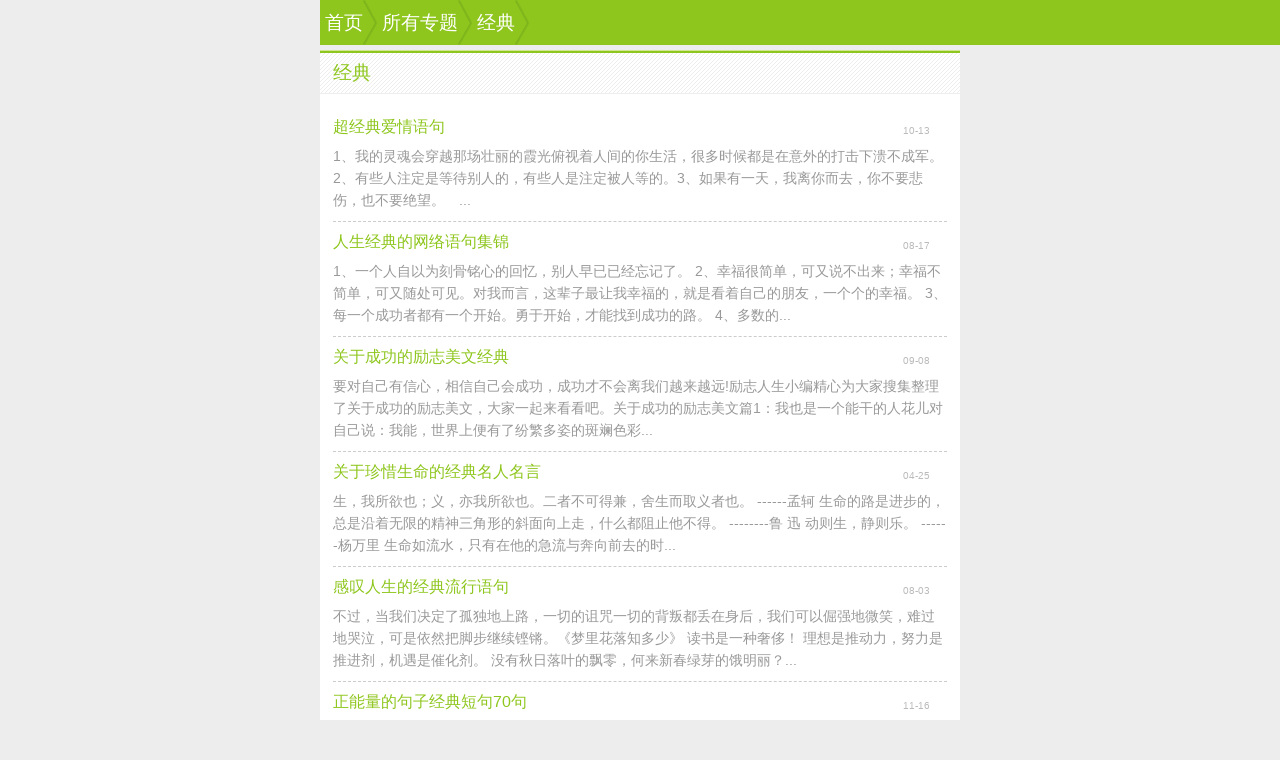

--- FILE ---
content_type: text/html
request_url: http://mip.lzrsh.com/huati/jingdian/
body_size: 4257
content:
<!doctype html>
<html mip>
<head>
<meta charset="utf-8">
<meta name="viewport" content="width=device-width,minimum-scale=1,initial-scale=1">
<link rel="stylesheet" type="text/css" href="https://mipcache.bdstatic.com/static/v2/mip.css">
<link rel="canonical" href="http://www.lzrsh.com/huati/jingdian/">
<title>经典</title>
<meta name="keywords" content="" />
<meta name="description" content="" />
<link rel="stylesheet" href="http://mip.lzrsh.com/css/style.css" type="text/css" />
<mip-stats-baidu>
    <script type="application/json">
        {
            "token": "c00ccf01e5849083ef52b0f402d9fbad",
            "_setCustomVar": [1, "login", "1", 2],
            "_setAutoPageview": [true]
        }
    </script>
</mip-stats-baidu>
</head>
<body>
<mip-semi-fixed id="semi-fixed" fixedClassNames="fixedStyle">
    <div mip-semi-fixed-container class="absoluteStyle">
<header>
<div class="position">
<a data-type="mip" href="http://mip.lzrsh.com/" class="breadcrumb" title="励志人生网">首页</a><a data-type="mip" class='breadcrumb' href="http://mip.lzrsh.com/huati/">所有专题</a><a data-type="mip" class='breadcrumb' href="http://mip.lzrsh.com/huati/jingdian">经典</a><a href="#" on="tap:my-mip-toggle-1.toggle" class="menu"></a>
</div>
</header>
<mip-toggle id="my-mip-toggle-1"layout="nodisplay">
<nav id="nav"><ul>
<li><a data-type="mip" href="http://mip.lzrsh.com/lizhiwenzhang/">励志文章</a></li>
<li><a data-type="mip" href="http://mip.lzrsh.com/renshengganwu/">人生感悟</a></li>
<li><a data-type="mip" href="http://mip.lzrsh.com/lizhigushi/">励志故事</a></li>
<li><a data-type="mip" href="http://mip.lzrsh.com/jingdianyulu/">经典语录</a></li>
<li><a data-type="mip" href="http://mip.lzrsh.com/renshengzheli/">人生哲理</a></li>
<li><a data-type="mip" href="http://mip.lzrsh.com/zhichanglizhi/">职场励志</a></li>
<li><a data-type="mip" href="http://mip.lzrsh.com/qingchunlizhi/">青春励志</a></li>
<li><a data-type="mip" href="http://mip.lzrsh.com/weirenchushi/">为人处世</a></li>
<li><a data-type="mip" href="http://mip.lzrsh.com/gaosanlizhi/">高三励志</a></li>
<li><a data-type="mip" href="http://mip.lzrsh.com/chuangyelizhi/">创业励志</a></li>
<li><a data-type="mip" href="http://mip.lzrsh.com/daxuelizhi/">大学励志</a></li>
<li><a href="http://mip.lzrsh.com/xiaochengxu.html">小程序</a></li>
<!--<li><a href="https://cpu.baidu.com/wap/1022/268702248/i?pu=1&promotion_media_channel=29683">推荐阅读</a></li>-->
</ul>
<div class="search">
  <mip-form method="get" url="http://mip.lzrsh.com/search/search.php" clear>
    <label>
      <input type="search" name="tiaojian" required placeholder="请输入搜索关键词!">
<select name="leixing">
  <option value ="1">标题</option>
  <option value ="2">内容</option>
</select>
  	<button name="submit-button" type="submit">
    </label>
  </mip-form>
  </div></nav>
</mip-toggle>
    </div>
</mip-semi-fixed>
<header>
<div class="position">
<a data-type="mip" href="http://mip.lzrsh.com/" class="breadcrumb" title="励志人生网">首页</a><a data-type="mip" class='breadcrumb' href ='http://mip.lzrsh.com/huati/'>所有话题</a><a data-type="mip" class='breadcrumb' href ='http://mip.lzrsh.com/'>经典</a>
</div>
</header>
<mip-pix src="https://tongji.lzrsh.com/tongji/lzrsh/list.php?type=2&classid=21"></mip-pix>
<div class="clear"></div>
<div class="article-list">
<dt class="hd"><h3>经典</h3></dt>
<dl class="bd">

<li>
<dd><a data-type="mip" href="http://mip.lzrsh.com/jingdianyulu/2598.html">超经典爱情语句</a></dd>
<dt>10-13</dt>
<p>1、我的灵魂会穿越那场壮丽的霞光俯视着人间的你生活，很多时候都是在意外的打击下溃不成军。2、有些人注定是等待别人的，有些人是注定被人等的。3、如果有一天，我离你而去，你不要悲伤，也不要绝望。　...</p>
</li>
<li>
<dd><a data-type="mip" href="http://mip.lzrsh.com/renshengzheli/50064.html">人生经典的网络语句集锦</a></dd>
<dt>08-17</dt>
<p>1、一个人自以为刻骨铭心的回忆，别人早已已经忘记了。 2、幸福很简单，可又说不出来；幸福不简单，可又随处可见。对我而言，这辈子最让我幸福的，就是看着自己的朋友，一个个的幸福。 3、每一个成功者都有一个开始。勇于开始，才能找到成功的路。 4、多数的...</p>
</li>
<li>
<dd><a data-type="mip" href="http://mip.lzrsh.com/weirenchushi/80072.html">关于成功的励志美文经典</a></dd>
<dt>09-08</dt>
<p>要对自己有信心，相信自己会成功，成功才不会离我们越来越远!励志人生小编精心为大家搜集整理了关于成功的励志美文，大家一起来看看吧。关于成功的励志美文篇1：我也是一个能干的人花儿对自己说：我能，世界上便有了纷繁多姿的斑斓色彩...</p>
</li>
<li>
<dd><a data-type="mip" href="http://mip.lzrsh.com/jingdianyulu/52334.html">关于珍惜生命的经典名人名言</a></dd>
<dt>04-25</dt>
<p>生，我所欲也；义，亦我所欲也。二者不可得兼，舍生而取义者也。 ------孟轲 生命的路是进步的，总是沿着无限的精神三角形的斜面向上走，什么都阻止他不得。 --------鲁 迅 动则生，静则乐。 ------杨万里 生命如流水，只有在他的急流与奔向前去的时...</p>
</li>
<li>
<dd><a data-type="mip" href="http://mip.lzrsh.com/renshengzheli/49710.html">感叹人生的经典流行语句</a></dd>
<dt>08-03</dt>
<p>不过，当我们决定了孤独地上路，一切的诅咒一切的背叛都丢在身后，我们可以倔强地微笑，难过地哭泣，可是依然把脚步继续铿锵。《梦里花落知多少》 读书是一种奢侈！ 理想是推动力，努力是推进剂，机遇是催化剂。 没有秋日落叶的飘零，何来新春绿芽的饿明丽？...</p>
</li>
<mip-ad type="baidu-wm-ext" domain="ni.lzrsh.com" 
 token="idvecjzsf" >
    <div id="idvecjzsf"></div>
</mip-ad>
<li>
<dd><a data-type="mip" href="http://mip.lzrsh.com/renshengganwu/84215.html">正能量的句子经典短句70句</a></dd>
<dt>11-16</dt>
<p>成功就是日复一日那一点点小小努力的积累。下面是小编精心整理的正能量的句子经典短句，希望能给大家带来帮助!1.人的一生是由无数个今天总合而成，每个今天都充实的过，一生便会充实。2.以微笑、包容、觉行为半径...</p>
</li>
<li>
<dd><a data-type="mip" href="http://mip.lzrsh.com/jingdianyulu/82191.html">念念不忘的经典时光名言</a></dd>
<dt>10-13</dt>
<p>1、女人如茶，带给你的是永不厌倦的淡淡的幽香，带给你的是一生不悔的淡淡感受。2、生活里，不是因为不快乐，才伤感，也不是因为不幸福，才伤感。...</p>
</li>
<li>
<dd><a data-type="mip" href="http://mip.lzrsh.com/jingdianyulu/86671.html">经典爱情繁体名言</a></dd>
<dt>12-31</dt>
<p>一刹真情，不能那是假的，情永恒，不能只有那一刹。以下是励志人生小编为大家精心推荐的大全，希望能够对您有所帮助。精选：1.你所喜的，你所的。...</p>
</li>
<li>
<dd><a data-type="mip" href="http://mip.lzrsh.com/jingdianyulu/35443.html">《红楼梦》中的经典对联大全</a></dd>
<dt>03-30</dt>
<p>假作真时真亦假，无为有处有还无。（《红楼梦》中的经典语句之对联、偈语太虚幻境）（第一回《甄士隐梦幻识通灵  贾雨村风尘怀闺秀》）玉在椟中求善价，钗于奁内待时飞。（贾雨村...</p>
</li>
<li>
<dd><a data-type="mip" href="http://mip.lzrsh.com/jingdianyulu/75108.html">经典英语座右铭大全</a></dd>
<dt>06-17</dt>
<p>古今中外的成功人士几乎都有自己的人生格言座右铭。你有自己的座右铭吗?今天励志人生小编为你分享的是的内容，希望你会喜欢!精选alittlepotissoonhot.壶小易热，量小易怒。...</p>
</li>

</dl>
</div>
<div class="pages">
<a href="http://mip.lzrsh.com/huati/jingdian/" class="up">首页</a><dd class="rest"><span>1</span>/<a href="http://mip.lzrsh.com/huati/jingdian/index_3.html"> 3</a>页</dd>&nbsp;<a href="http://mip.lzrsh.com/huati/jingdian/index_2.html" class="down">下一页</a>
</div>
<div class="clear"></div>
<div class="huati">
<dt class="hd"><h3>延伸阅读</h3></dt>
<ul>
<a class="m" href="http://mip.lzrsh.com/2.html">好口罩，格力造！口罩购买</a>
<a data-type="mip" class="m" href="http://mip.lzrsh.com/huati/cuoguo/">错过</a>
<a data-type="mip" class="m" href="http://mip.lzrsh.com/huati/jinsheng/">今生</a>
<a data-type="mip" class="m" href="http://mip.lzrsh.com/huati/muqin/">母亲</a>
<a data-type="mip" class="m" href="http://mip.lzrsh.com/huati/beipan/">背叛</a>
<a data-type="mip" class="m" href="http://mip.lzrsh.com/huati/nanhai/">男孩</a>
<a data-type="mip" class="m" href="http://mip.lzrsh.com/huati/lianhua/">莲花</a>
<a data-type="mip" class="m" href="http://mip.lzrsh.com/huati/anjing/">安静</a>
<a data-type="mip" class="m" href="http://mip.lzrsh.com/huati/dongde/">懂得</a>
<a data-type="mip" class="m" href="http://mip.lzrsh.com/huati/mengxiang/">梦想</a>
<a data-type="mip" class="m" href="http://mip.lzrsh.com/huati/guanli/">管理</a>
<a data-type="mip" class="m" href="http://mip.lzrsh.com/huati/yewan/">夜晚</a>
</ul>
</div>
<div class="clear"></div>
<div class="huati">
<mip-ad type="baidu-wm-ext" domain="ni.lzrsh.com" 
 token="ezrayfvrr" >
    <div id="ezrayfvrr"></div>
</mip-ad>
</div>
<footer>
    <div class="meiwen">
        <a data-type="mip" href="http://mip.lzrsh.com/">网站首页</a>
        <a data-type="mip" href="http://mip.lzrsh.com/zuixin/">最近更新</a>
        <a data-type="mip" href="http://mip.lzrsh.com/tuijian/">推荐阅读</a>
        <a data-type="mip" href="http://mip.lzrsh.com/xiaochengxu.html">小程序</a>
    </div>
    <div class="copyright">
	&#169; 2014-2022 <a data-type="mip" href="http://mip.lzrsh.com/">励志人生网</a>&nbsp;版权所有
    </div>
<mip-fixed type="gototop">
    <mip-gototop></mip-gototop>
</mip-fixed>

</footer>
<script src="https://mipcache.bdstatic.com/static/v2/mip.js"></script>
<script src="https://mipcache.bdstatic.com/static/v2/mip-semi-fixed/mip-semi-fixed.js"></script>
<script src="https://mipcache.bdstatic.com/static/v2/mip-ad/mip-ad.js"></script>
<script src="https://mipcache.bdstatic.com/static/v2/mip-gototop/mip-gototop.js"></script>
<script src="https://mipcache.bdstatic.com/static/v2/mip-stats-baidu/mip-stats-baidu.js"></script>
<script src="https://c.mipcdn.com/static/v2/mip-link/mip-link.js"></script>
<script src="https://c.mipcdn.com/static/v2/mip-form/mip-form.js"></script>
<script src="https://c.mipcdn.com/static/v2/mip-mustache/mip-mustache.js"></script>
<script src="https://c.mipcdn.com/static/v2/mip-toggle/mip-toggle.js"></script>

</body>
</html>



--- FILE ---
content_type: text/css
request_url: http://mip.lzrsh.com/css/style.css
body_size: 5572
content:
@charset "utf-8";

* {
	margin: 0;
	padding: 0
}

*html body {
	overflow: visible
}

*html frame,
*html iframe {
	overflow: auto
}

*html frameset {
	overflow: hidden
}

::-moz-selection {
	color: #FFF;
	background: #8EC61D
}

::selection {
	background: #8EC61D;
	color: #FFF
}

html {
	min-width: 300px;
	max-width: 640px;
	margin: 0 auto !important;
	position: relative
}

body {
	background: #EDEDED;
	font-size: 16px;
	color: #666
}

body,
div,
fieldset,
form,
h1,
h2,
h3,
h4,
h5,
h6,
img,
li,
ol,
p,
table,
td,
tr,
ul {
	border: 0 none;
	font-family: "Microsoft Yahei", Verdana, Arial, Helvetica, sans-serif;
	font-feature-settings: inherit;
	font-kerning: inherit;
	font-language-override: inherit;
	font-size: inherit;
	font-size-adjust: inherit;
	font-stretch: inherit;
	font-style: inherit;
	font-synthesis: inherit;
	font-variant: inherit;
	font-weight: inherit;
	line-height: inherit;
	margin: 0;
	padding: 0;
	vertical-align: baseline
}

button,
input,
select {
	font-size: 16px;
	vertical-align: middle
}

input,
textarea {
	word-wrap: break-word;
	word-break: break-all;
	padding: 0
}

li {
	list-style-type: none
}

img {
	border: 0 none
}

a:link,
a:visited {
	text-decoration: none
}

em,
i {
	font-style: normal
}

a {
	outline: 0;
	font-size: 16px;
	color: #666;
	star: expression(this.onFocus=this.blur())
}

.hide,
.show {
	transition-duration: .5s;
	line-height: 28px;
	display: inline-block;
	width: 9px;
	height: 9px;
	border-bottom: 1px solid #fff;
	border-right: 1px solid #fff;
	transform: rotate(45deg);
	margin: 2px 2px 0 5px;
	float: left;
	box-shadow: 1px 1px 5px #b3b3b3
}

.hide {
	transform: rotate(225deg);
	transition-duration: .3s;
	margin: 8px 2px 0 5px
}

.clear,
.clear10 {
	clear: both;
	height: 5px;
	width: 100%;
	font-size: 1px;
	line-height: 0;
	visibility: hidden;
	overflow: hidden
}

.clear:after {
	clear: both;
	display: block;
	visibility: hidden;
	height: 0;
	content: ""
}

.clear10 {
	height: 10px
}

.block {
	display: block
}

.none {
	display: none
}

.fl {
	float: left
}

.fr {
	float: right
}

.red {
	color: red
}

.blue {
	color: #00f
}

.green {
	color: green
}

.orange {
	color: #FF6000
}

.ADnew,
.Mnew {
	padding-top: 15px;
	margin: 0 auto;
	text-align: center
}

.AD,
.ADpic,
.M1 {
	margin: 0 auto;
	text-align: center
}

.AD2,
.M2 {
	margin: 0 auto;
	text-align: center;
	display: block;
	position: relative;
	left: -2%
}

.loading {
	background: transparent url(http://mip.lzrsh.com/css/img/loading.gif) no-repeat scroll center top;
	min-height: 16px;
	min-width: 16px;
	display: block
}

#Prompt {
	width: 230px;
	padding: 10px;
	font-family: "Microsoft YaHei";
	background: #000;
	opacity: .7;
	position: fixed;
	text-align: center;
	color: #fff;
	border-radius: 5px;
	display: none;
	z-index: 99999;
	left: 50%;
	margin-left: -125px;
	top: 45%
}

header {
	width: 100%;
	background: #8EC61D;
	height: 45px;
	overflow: hidden
}

header .back,
header .home,
header .index,
header .menu,
header .user {
	width: 40px;
	height: 45px;
	display: block;
	position: absolute
}

header .index {
	left: 5px;
	background: transparent url(http://mip.lzrsh.com/css/img/icon-index.gif) no-repeat scroll center center/30px 32px
}

header .user {
	background: transparent url(http://mip.lzrsh.com/css/img/icon-user.png) no-repeat scroll center center/26px 26px;
	right: 40px
}

header .user img {
	width: 25px;
	height: 25px;
	border-radius: 100%;
	display: block;
	position: absolute;
	top: 10px;
	left: 8px
}

header .menu {
	right: 2px;
	background: transparent url(http://mip.lzrsh.com/css/img/icon-menu.png) no-repeat scroll center center/25px 25px
}

header .back {
	left: 5px;
	background: url(http://mip.lzrsh.com/css/img/icon-back.gif) no-repeat scroll center center/24px 25px
}

header .home {
	left: 5px;
	background: url(http://mip.lzrsh.com/css/img/icon-home.gif) no-repeat scroll center center/29px 27px
}

header h1,
header h2 {
	font-size: 1.4em;
	color: #FFF;
	height: 45px;
	line-height: 45px;
	position: absolute;
	left: 120px
}

header .position {
	overflow: hidden;
	white-space: nowrap;
	text-overflow: ellipsis;
	height: 45px
}

header .position .nosite {
	color: #fff;
	font-size: 1.2rem;
	float: left;
	text-align: center;
	position: relative;
	height: 45px;
	line-height: 45px;
	display: inline-block;
	padding: 0 14px 0 5px;
	overflow: hidden
}

header .position .breadcrumb {
	color: #fff;
	font-size: 1.2rem;
	float: left;
	text-align: center;
	position: relative;
	height: 45px;
	line-height: 45px;
	display: inline-block;
	padding: 0 14px 0 5px;
	overflow: hidden;
	background: url(http://mip.lzrsh.com/css/img/breadcrumb.png) no-repeat right center;
	background-size: auto 45px
}

header .position i.logo {
	height: 25px;
	margin-left: 5px;
	background: url(http://mip.lzrsh.com/css/img/icon-logo.png) no-repeat left center/auto 20px;
	position: relative;
	top: 8px;
	width: 105px;
	display: inline-block;
	float: left
}

nav {
	overflow: hidden;
	background: #FFF;
	padding: 5px 0;
	margin: 0 auto;
	color: #333;
	border-left: 4px solid #8EC61D;
	border-right: 4px solid #8EC61D;
	border-bottom: 4px solid #8EC61D
}

nav ul {
	overflow: hidden
}

nav li {
	width: 25%;
	height: 35px;
	line-height: 35px;
	float: left;
	display: inline-block;
	text-align: center
}

nav li a {
	display: block;
	color: #000
}

nav li a:focus,
nav li a:hover {
	background: #8EC61D;
	color: #FFF
}

nav li a.active {
	background: #8EC61D;
	color: #FFF
}

.search {
	height: 35px;
	border: 1px solid #e0e0e0;
	width: 95%;
	margin: 10px auto;
	background: #fff none repeat scroll 0 0;
	border-radius: 5px
}

.search input {
	width: 60%;
	float: left;
	background: transparent none repeat scroll 0 0;
	line-height: 35px;
	padding-left: 1%;
	font-size: 14px
}

.search button,
.search select,
.search input {
	border: medium none;
	height: 35px
}
.search select {
	width: 18%;
	float: right;
}
.search button {
	width: 18%;
	float: right;
	background: transparent url(http://mip.lzrsh.com/css/img/icon-search.png) no-repeat scroll 85% center
}

.news {
	padding: 0 2%;
	height: 40px;
	line-height: 40px;
	background: #FFF;
	overflow: hidden;
	border-bottom: 1px solid #D8D8D8
}

.news h3 {
	float: none;
	margin-left: 0;
	display: inline;
	padding: 0 10px;
	border-left: 4px solid #8EC61D;
	position: relative;
	font-weight: 400;
	font-size: 18px;
	color: #8EC61D
}

.news a {
	font-weight: 400;
	font-size: 16px;
	color: #666;
	line-height: 40px
}

.news a:hover {
	color: #8EC61D
}

.news .newslist {
	width: 70%;
	float: right
}

.news .newslist li {
	padding: 0;
	overflow: hidden;
	white-space: nowrap;
	-o-text-overflow: ellipsis;
	text-overflow: ellipsis
}

.slide {
	position: relative;
	max-width: 640px;
	max-height: 350px;
	overflow: hidden;
	margin: 0 auto
}

.slide:after {
	content: '';
	display: block;
	width: 100%;
	padding-top: 50%;
	background: url(http://mip.lzrsh.com/css/img/line.png) no-repeat left top
}

.slide ul {
	position: absolute;
	left: 0;
	top: 0;
	width: 100%;
	height: 100%
}

.slide li {
	list-style: none;
	position: absolute;
	left: 0;
	top: 0;
	width: 100%;
	height: 100%
}

.slide li img {
	position: absolute;
	left: 0;
	top: 0;
	width: 100%;
	height: 100%;
	border: 0
}

.slide #dot_main {
	position: absolute;
	bottom: 0;
	font-size: 0;
	width: 100%;
	height: 30px;
	line-height: 30px;
	background: #000;
	opacity: .3;
	z-index: 20
}

.slide .dot {
	position: absolute;
	right: 3%;
	bottom: 0;
	font-size: 0;
	height: 30px;
	line-height: 38px;
	z-index: 21
}

.slide .slide_title {
	float: left;
	width: 75%;
	left: 3%;
	color: #fff;
	height: 100%;
	height: 30px;
	line-height: 30px;
	position: absolute;
	bottom: 0;
	font-size: 100%;
	z-index: 22;
	overflow: hidden;
	white-space: nowrap;
	text-overflow: ellipsis
}

.slide .dot span {
	display: inline-block;
	width: 5px;
	height: 5px;
	margin-left: 5px;
	border: 1px solid #fff;
	border-radius: 50%
}

.slide .dot .cur {
	background-color: #fff
}

.meiwen_tab {
	width: 100%;
	margin: 0 auto;
	border-top: 1px solid #D8D8D8
}

.menu {
	height: 40px
}

.menu span {
	display: block;
	float: left;
	width: 33.3333%;
	height: 40px;
	line-height: 40px;
	font-size: 18px;
	color: #333;
	border-bottom: 3px solid #EDEDED;
	text-align: center;
	background: #FFF
}

.menu span.active {
	border-bottom: 3px solid #8EC61D;
	color: #8EC61D
}

.menubox {
	height: 100%;
	border-top: 0;
	background: #FFF
}

.menubox .tablist ul {
	padding: 8px 2%
}

.menubox .tablist ul li {
	width: 100%;
	height: 35px;
	line-height: 35px;
	border-bottom: 1px dotted #DDD;
	background: url(http://mip.lzrsh.com/css/img/list.gif) no-repeat scroll right center transparent
}

.menubox .tablist ul li:hover {
	background: url(http://mip.lzrsh.com/css/img/listhover.gif) no-repeat scroll right center transparent
}

.menubox .tablist ul a {
	display: block;
	height: 35px;
	float: left;
	width: 96%;
	overflow: hidden;
	white-space: nowrap;
	text-overflow: ellipsis
}

.menubox .tablist ul a:hover {
	color: #7CB900
}

.box {
	background: #fff;
	overflow: hidden;
}

.box .hd {
	border: none;
	height: 40px;
	line-height: 40px;
	overflow: hidden;
	background: url(http://mip.lzrsh.com/css/img/hd.gif) repeat scroll 0% 0% transparent;
	border-top: 2px solid #8EC61D;
	border-bottom: 1px solid #eee;
}

.box .hd h3 {
	float: none;
	position: relative;
	height: 40px;
	display: inline-block;
	line-height: 40px;
	color: #8EC61D;
	font-size: 19px;
	font-weight: 400;
	padding: 0 2%;
}

.box .hd h3 a {
	font-size: 19px;
	color: #8EC61D
}

.box .bd {
	padding: 2%;
	margin: 0;
	overflow: hidden
}

.box #more,
.box a.more {
	color: #575757;
	text-align: center;
	display: block;
	height: 35px;
	line-height: 35px;
	border: 1px solid #F1F1F1;
	background-color: #FAFAFA;
	margin: 10px 0 0
}

.box a.more::after {
	content: "";
	background: url(http://mip.lzrsh.com/css/img/icon-more.png) no-repeat 0 center;
	-webkit-background-size: 10px 6px;
	display: inline-block;
	height: 10px;
	width: 10px;
	margin-left: 6px;
	vertical-align: 1px;
}

.box .list li {
	height: 35px;
	line-height: 35px;
	border-bottom: 1px dotted #DDD;
	overflow: hidden
}

.box .list li.new {
	height: 35px;
	line-height: 35px;
	background: transparent url(http://mip.lzrsh.com/css/img/listnew.png) no-repeat scroll 0 10px;
	padding-left: 17px;
	overflow: hidden
}

.box .list li span {
	width: 10%;
	font-size: 10px;
	color: #bbb;
	float: right;
	margin-left: 1%;
	text-align: center
}

.box .list li a:hover {
	color: #7CB900
}

.box .list li a {
	display: block;
	height: 35px;
	float: left;
	width: 89%;
	overflow: hidden;
	white-space: nowrap;
	text-overflow: ellipsis
}

.box .list-pic,
.box .pic {
	margin: 0 auto;
	width: 100%;
	overflow: hidden
}

.box .list-pic li {
	float: left;
	width: 50%;
	margin: 2% 0;
	overflow: hidden
}

.box .list-pic li a,
.box .pic li a {
	display: block;
	text-align: center;
	margin: 0 auto;
	width: 90%;
	overflow: hidden;
	white-space: nowrap;
	position: relative
}

.box .list-pic li img,
.box .pic img {
	display: block;
	width: 100%;
	max-height: 100px
}

.box .list-pic li span,
.box .pic li span {
	position: absolute;
	background-color: rgba(0, 0, 0, .5);
	color: #FFF;
	height: 22px;
	line-height: 22px;
	font-size: .8em;
	width: 96%;
	padding: 0 2%;
	position: absolute;
	text-overflow: ellipsis;
	white-space: nowrap;
	bottom: 0;
	left: 0;
	text-align: center;
	overflow: hidden
}

.box .pic li {
	float: left;
	width: 33.333333%;
	margin: 2% 0;
	overflow: hidden
}

.like ul li {
	padding: 10px 0 0 10px;
	display: block;
	overflow: hidden
}

.like ul li .img {
	width: 100px;
	min-height: 60px;
	float: left;
	margin-right: 10px
}

.like ul li .img a img {
	width: 100px;
	height: 66px
}

.like ul li .text {
	width: 65%;
	float: left
}

.like ul li .text h2 {
	display: block;
	overflow: hidden;
	font-weight: 400;
	margin-bottom: 10px;
	margin-top: 2px;
	margin-right: 4px;
	margin-left: 0;
	font-size: 16px
}

.like ul li .text h2 a {
	color: #666
}

.like ul li .text span {
	color: #999;
	font-size: 12px
}

.like .more {
	text-align: center;
	height: 40px;
	width: 94px;
	margin: auto;
	line-height: 40px;
	margin-top: 5px
}

.like .more em {
	display: inline-block;
	height: 20px;
	width: 20px;
	background: #8EC61D;
	border-radius: 50px;
	margin-right: 5px;
	float: left;
	margin-top: 9px
}

.like .more span {
	display: inline-block;
	float: left;
	font-size: 16px;
	color: #8EC61D
}

.sort {
	width: 100%;
	padding: 2% 0 1%;
	background: #FFF;
	overflow: hidden
}

.sort ul {
	width: 100%;
	overflow: hidden
}

.sort ul a {
	display: block;
	width: 31.3%;
	margin: 0 0 1% 1%;
	float: left;
	color: #000;
	font-size: 15px;
	text-align: center;
	height: 30px;
	line-height: 30px;
	border: 1px solid #FFF
}

.sort ul a:nth-child(1) {
	background: #CFDFEB
}

.sort ul a:nth-child(2) {
	background: #C1F5FF
}

.sort ul a:nth-child(3) {
	background: #FBD9D6
}

.sort ul a:nth-child(4) {
	background: #F1CFD6
}

.sort ul a:nth-child(5) {
	background: #E4FEC1
}

.sort ul a:nth-child(6) {
	background: #FEDBC0
}

.sort ul a:nth-child(7) {
	background: #FFF5C0;
	width: 48%;
}

.sort ul a:nth-child(8) {
	background: #C5F3D7;
	width: 47.5%;
}

.sort ul a:nth-child(9) {
	background: #EDEDED;
	width: 97%;
}

.sort ul a.active {
	background: #8EC61D;
	color: #FFF
}

.breadcrumb {
	height: 40px;
	font-size: 14px;
	line-height: 40px;
	padding-left: 8px;
	background: #FCFCFC;
	overflow: hidden
}

.breadcrumb a {
	display: block;
	font-size: 14px;
	background: url(http://mip.lzrsh.com/css/img/breadcrumb-right.png) no-repeat right center;
	padding-right: 12px;
	float: left;
	margin-right: 5px
}

.beacon {
	width: 100%;
	padding-top: 10px;
	background: #EDEDED;
	overflow: hidden
}

.beacon dd {
	width: 100%;
	overflow: hidden
}

.beacon dd a {
	display: block;
	width: 30.3%;
	border: 1px solid #D8D8D8;
	margin: 0 0 5px 2%;
	float: left;
	background: #fff;
	color: #666;
	font-size: 15px;
	text-align: center;
	height: 30px;
	line-height: 30px
}

.beacon dd a:hover {
	background: #7CB900;
	color: #FFF
}

.beacon dd a.active {
	background: #8EC61D;
	color: #FFF
}

.huati {
	width: 100%;
	background: #FFF;
	overflow: hidden
}

.huati .hd {
	border: none;
	height: 40px;
	line-height: 40px;
	overflow: hidden;
	background: url(http://mip.lzrsh.com/css/img/hd.gif) repeat scroll 0% 0% transparent;
	border-top: 2px solid #8EC61D;
	border-bottom: 1px solid #eee;
}

.huati .hd h3 {
	float: none;
	position: relative;
	height: 40px;
	display: inline-block;
	line-height: 40px;
	color: #8EC61D;
	font-size: 19px;
	font-weight: 400;
	padding: 0 2%;
}

.huati ul {
	padding: 2% 0 .5%;
	width: 100%;
	overflow: hidden
}

.huati ul a {
	display: block;
	width: 31.3%;
	margin: 0 0 1% 1%;
	float: left;
	color: #000;
	font-size: 15px;
	text-align: center;
	height: 30px;
	line-height: 30px;
	border: 1px solid #FFF
}

.huati ul a:nth-child(13n+1) {
	background: #CFDFEB
}

.huati ul a:nth-child(13n+2) {
	background: #C1F5FF
}

.huati ul a:nth-child(13n+3) {
	background: #FBD9D6
}

.huati ul a:nth-child(13n+4) {
	background: #F1CFD6
}

.huati ul a:nth-child(13n+5) {
	background: #E4FEC1
}

.huati ul a:nth-child(13n+6) {
	background: #FEDBC0
}

.huati ul a:nth-child(13n+7) {
	background: #FFF5C0
}

.huati ul a:nth-child(13n+8) {
	background: #C5F3D7
}

.huati ul a:nth-child(13n+9) {
	background: #F1D7FF
}

.huati ul a:nth-child(13n+10) {
	background: #C1F5FF
}

.huati ul a:nth-child(13n+11) {
	background: #FBD9D6
}

.huati ul a:nth-child(13n+12) {
	background: #FFF5C0
}
.huati ul a:nth-child(13n+13) {
	background: #CFDFEB
}

.article-list {
	background: #fff;
	overflow: hidden;
	border-top: 1px solid #CFE695;
	border-bottom: 1px solid #CFE695
}

.article-list .hd {
	border: none;
	height: 40px;
	line-height: 40px;
	overflow: hidden;
	background: url(http://mip.lzrsh.com/css/img/hd.gif) repeat scroll 0% 0% transparent;
	border-top: 2px solid #8EC61D;
	border-bottom: 1px solid #eee;
}

.article-list .hd h3 {
	float: none;
	position: relative;
	height: 40px;
	display: inline-block;
	line-height: 40px;
	color: #8EC61D;
	font-size: 19px;
	font-weight: 400;
	padding: 0 2%;
}

.article-list .bd {
	margin: 0 auto;
	padding: 2%
}

.article-list .bd li {
	margin: 10px auto 0;
	border-bottom: 1px dashed #CCC
}

.article-list .bd li dt {
	height: 28px;
	float: left;
	width: 10%;
	line-height: 28px;
	font-size: 10px;
	color: #BBB;
	float: right;
	text-align: center
}

.article-list .bd li dd {
	width: 90%;
	color: #8EC61D;
	overflow: hidden;
	white-space: nowrap;
	text-overflow: ellipsis;
	font-weight: 300;
	display: block;
	height: 28px;
	min-height: 28px;
	float: left
}

.article-list .bd li dd a {
	color: #8EC61D
}

.article-list .bd li dd a:hover {
	color: #ff7e00
}

.article-list .bd li p {
	line-height: 22px;
	font-size: 14px;
	margin: 5px auto 10px;
	color: #999
}

.pages {
	width: 96%;
	padding: 2%;
	position: relative;
	overflow: hidden;
	clear: both;
	background: #fff
}

.pages a,
.pages div {
	border-radius: 3px
}

.pages .rest {
	display: block;
	border-radius: 3px
}

.pages .up {
	width: 17%;
	float: left;
	text-align: center;
	border: 1px solid #CBCBCB;
	height: 31px;
	line-height: 31px;
	padding: 0 2%;
	background: url(http://mip.lzrsh.com/css/img/bg-pages.gif) repeat-x left center
}

.pages .rest {
	width: 40%;
	position: absolute;
	left: 50%;
	margin-left: -22%;
	text-align: center;
	border: 1px solid #CBCBCB;
	height: 31px;
	line-height: 31px;
	padding: 0 2%;
	background: url(http://mip.lzrsh.com/css/img/bg-pages.gif) repeat-x left center
}

.pages .rest span,
.pages .rest span a {
	color: #8EC61D
}

.pages .down {
	width: 17%;
	float: right;
	text-align: center;
	border: 1px solid #CBCBCB;
	height: 31px;
	line-height: 31px;
	padding: 0 2%;
	background: url(http://mip.lzrsh.com/css/img/bg-pages.gif) repeat-x left center
}

.article {
	background: #FFF;
	padding: 2%;
	overflow: hidden;
}

.article h1 {
	font-weight: 600;
	font-size: 1.4rem;
	line-height: 130%;
	padding: 0;
	float: none;
	color: #8EC61D;
	display: inline;
	position: relative
}

.article .info {
	height: 30px;
	line-height: 30px;
	font-size: 13px;
	border-bottom: 2px dotted #D8D8D8;
	overflow: hidden
}

.article .info a {
	font-size: 13px;
	height: 30px;
	line-height: 30px;
	color: #74AF00
}

.article .info #article_click {
	color: #F60;
	padding: 0 2px
}

.article .info .Size {
	float: right;
	overflow: hidden
}

.article .info .Size i:before {
	content: "";
	display: inline-block;
	vertical-align: middle;
	width: 30px;
	height: 19px;
	margin-bottom: 5px
}

.article .info .Size i.big:before {
	background: transparent url(http://mip.lzrsh.com/css/img/big-fontSize.gif) no-repeat center center;
	background-size: cover
}

.article .info .Size i.small:before {
	background: transparent url(http://mip.lzrsh.com/css/img/small-fontSize.gif) no-repeat center center;
	background-size: cover
}

.article .fontsmall {
	font-size: 16px
}

.article .fontlarge {
	font-size: 18px
}

.article .content {
	background: #fff;
	padding: 2% 0 0;
	overflow: hidden
}

.article .content p,
article .content div {
	margin-bottom: 16px;
	line-height: 24px
}

.article .content h2 {
	font-size: 18px;
	line-height: 24px;
	font-weight: 700;
	margin-bottom: 16px;
	color: #8EC61D;
	font-family: Microsoft Yahei;
}

.article .content dt {
	text-align: center;
	margin-bottom: 8px;
	overflow: hidden
}

.article .content dt img {
	max-width: 98%;
	max-height: 100%;
	border: 1px solid #D8D8D8;
	padding: 2px
}

.article .content strong.gossip {
	background: red;
	padding: 2px 15px;
	color: #FFF;
	vertical-align: middle
}

.article .content strong.truth {
	background: #45C424;
	padding: 2px 15px;
	color: #FFF;
	vertical-align: middle
}

.article .content strong.prove {
	background: #006FFF;
	padding: 2px 15px;
	color: #FFF;
	vertical-align: middle
}

.bodymore {
	text-align: center;
	height: 30px;
	width: 100px;
	margin: auto;
	line-height: 30px;
	margin-bottom: 10px;
	cursor: pointer;
	display: block;
	border: 1px solid #e5e5e5;
	padding-left: 10px;
	border-radius: 4px
}

.bodymore em {
	display: inline-block;
	height: 20px;
	width: 20px;
	background: #8EC61D;
	border-radius: 50px;
	margin-right: 5px;
	float: left;
	margin-top: 5px
}

.bodymore span {
	display: inline-block;
	float: left;
	font-size: 16px;
	color: #8EC61D
}

.article-next-prev {
	color: #666;
	padding: 5px 10px 0
}

.article-next-prev a {
	background: #fff;
	font-size: 16px;
	display: inline-block;
	height: 40px;
	line-height: 40px;
	overflow: hidden;
	color: #8EC61D;
	border: 1px solid #e0e0e0;
	text-align: center;
	border-radius: 2px;
	padding: 0 11%
}

.article-next-prev a i {
	transition-duration: .5s;
	display: inline-block;
	width: 8px;
	height: 8px;
	border-bottom: 2px solid #8EC61D;
	border-right: 2px solid #8EC61D;
	transform: rotate(140deg);
	margin: 15px 4px 0 10px;
	float: left
}

.article-next-prev a:nth-child(even) {
	float: right
}

.article-next-prev a:nth-child(even) i {
	float: right;
	transform: rotate(320deg);
	margin: 16px 4px 0 8px
}

.article-next-prev .nonext,
.article-next-prev .noprev {
	color: #8a8a8a
}

.article-next-prev .nonext i {
	border-bottom: 2px solid #8a8a8a;
	border-right: 2px solid #8a8a8a
}

.article-next-prev .noprev i {
	border-bottom: 2px solid #8a8a8a;
	border-right: 2px solid #8a8a8a
}

@media (min-width:340px) {
	.article-next-prev a {
		padding: 0 13%
	}
}

.link {
	font-size: 14px;
	clear: both;
	height: auto;
	position: relative;
	padding: 0 35px 0 2%;
	margin: 5px 0;
	line-height: 25px;
	color: #666;
	overflow: hidden
}

.link .text {
	width: 100%;
	color: #333
}

.link span {
	display: inline-block;
	height: 25px;
	width: 30px;
	background: url(http://mip.lzrsh.com/css/img/link_none.gif) no-repeat center center;
	position: absolute;
	right: 10px;
	bottom: 0;
	z-index: 99999
}

.link span.btn {
	background: url(http://mip.lzrsh.com/css/img/link_block.gif) no-repeat center center
}

.link .text a {
	color: #666;
	margin-right: 6px;
	font-size: 12px
}

footer {
	background: #8EC61D;
	width: 100%
}

footer .meiwen {
	width: 100%;
	height: 34px;
	border-top: 1px solid #7CB21C;
	border-bottom: 1px solid #7CB21C
}

footer .meiwen a {
	font-size: 14px;
	display: block;
	line-height: 34px;
	width: 25%;
	float: left;
	text-align: center;
	color: #fff;
	border-right: 1px solid #7CB21C;
	margin-left: -1px
}

footer .meiwen a:nth-child(4) {
	border: none
}

footer .copyright {
	padding: 5px 0;
	line-height: 2.4em;
	overflow: hidden;
	text-align: center;
	color: #FFF;
	font-size: 14px
}

footer .copyright a {
	outline: medium none;
	font-size: 14px;
	color: #FFF
}

#back-to-top {
	position: fixed;
	bottom: 12em;
	right: 2%;
	display: none;
	z-index: 99998
}

#back-to-top a {
	background: #868686;
	opacity: .6;
	filter: alpha(opacity=50);
	display: block;
	width: 2.5rem;
	height: 2.5rem;
	border-radius: 1.5rem
}

#back-to-top span {
	display: block;
	width: 2.5rem;
	height: 2.5rem
}

#back-to-top a.stop span {
	background: url(http://mip.lzrsh.com/css/img/to-top.png) no-repeat center center/2.5rem
}

.red {
	color: red;
}

.zj {
	margin: 15px 15%;
}

.red {
	color: red;
}

.xiongzhanghao {
	float: left;
	width: 96%;
	padding: 2% 3%;
	background: #fff;
	border-bottom: 1px solid #e6e6e6;
	margin-bottom: 5px;
}

.xiongzhanghao_logo {
	margin-right: 2%;
	height: 50px;
	margin-top: 7px;
	width: 50px;
	display: inline-block;
	background: url(img/xiongzhanghao.png) no-repeat center center;
	border: 1px solid #efefef;
	border-radius: 50px;
	background-color: #f7f7f7;
}

.xiongzhanghao_art {
	width: 63%;
	margin-top: 8px;
	display: inline-block;
}

.xiongzhanghao a {
	float: right;
	font-size: 14px;
	width: 45px;
	height: 26px;
	text-align: center;
	line-height: 26px;
	z-index: 200;
	vertical-align: middle;
	background-color: #8EC61D;
	border-radius: 3px;
	padding: 0 5px;
	color: #fff;
	font-weight: 400;
	margin-top: 17px;
}

.xiongzhanghao_art span {
	float: left;
	width: 100%;
	max-width: 100%;
	color: #000;
	font-size: 18px;
}

.xiongzhanghao_art span em {
	float: left;
}

.xiongzhanghao_art span i {
	border: 1px solid #8EC61D;
	font-size: 12px;
	padding: 1px 5px;
	border-radius: 4px;
	color: #8EC61D;
	margin-left: 5px;
	float: left;
}

.xiongzhanghao_art p {
	float: left;
	width: 100%;
	height: 26px;
	line-height: 26px;
	color: #999;
	font-size: 9px;
}
